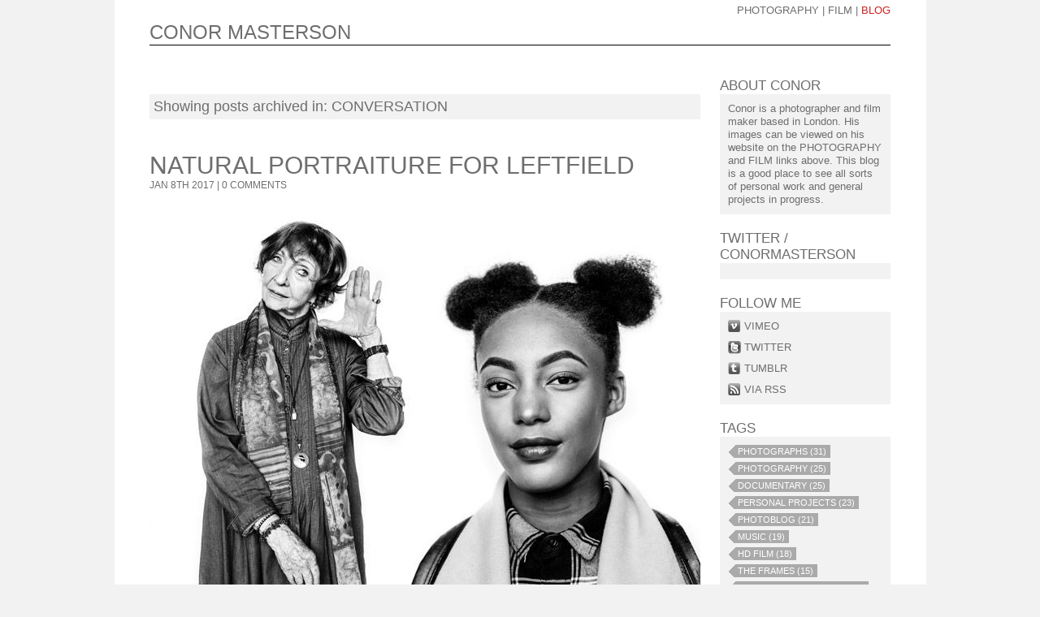

--- FILE ---
content_type: text/html; charset=UTF-8
request_url: https://conormasterson.com/blog/tag/CONVERSATION
body_size: 3079
content:
<!DOCTYPE html PUBLIC "-//W3C//DTD XHTML 1.0 Transitional//EN" "http://www.w3.org/TR/xhtml1/DTD/xhtml1-transitional.dtd"> 
 
<html xmlns="http://www.w3.org/1999/xhtml" > 
<head>
    <title>
        Conor Masterson: blog
    </title>
	<meta http-equiv="X-UA-Compatible" content="IE=EmulateIE8" />
	
<link rel="alternate" type="application/rss+xml" 
   href="http://www.conormasterson.com/blog/rss" title="RSS">
    <link rel="Stylesheet" type="text/css" media="screen" href="/assets/css/main.css" /> 
	<script type="text/javascript" src="/assets/js/jquery-1.4.1.min.js"></script>
	<script type="text/javascript" src="/assets/js/conor_blog.js"></script>
	<script type="text/javascript" src="/assets/js/jquery.tweet.js"></script>
</head>
<body>
<div class="blogWrapper">
    <div class="content">
	<div class="menu-select">
	
		<a href="https://conormasterson.com/">photography</a> | <a href="http://conormastersonfilmmaker.tumblr.com" class="blank" target="_blank">Film<span class="new-window-label">new window</span></a> | <span class="current" href="https://conormasterson.com/blog">blog</span>
	
</div>
        <div id="header">
            <a href="https://conormasterson.com/blog" id="logo">CONOR MASTERSON</a>
        </div>
			<div class="blogContent">
	        	<div class="mainCol">
	        	<h4>&nbsp;</h4>
	        		<div class="pageDescription">
						Showing posts archived in: <span style="text-transform:uppercase;">CONVERSATION</span>
						</a>
					</div>
        		
					<div class="post" id="post_1560">
						<h3><a href="https://conormasterson.com/blog/view/natural-portraiture-for-leftfield">NATURAL PORTRAITURE FOR LEFTFIELD</a></h3>
						<div class="upper titleDate">Jan 8th 2017 | <a href="https://conormasterson.com/blog/view/natural-portraiture-for-leftfield#comments">0 COMMENTS</a></div>
						<div class="gallery">
	<div class="photo">
	<a href="#" title="1-leftfield-blog"  >
			<div class="image-inner">
				
				<img src="https://conormasterson.com/images/uploads/blog/1560/1-leftfield-blog__large.jpg" alt="1-leftfield-blog" />
			</div>
		</a><a href="#" title="2-leftfield-blog"   style="display:none">
			<div class="image-inner">
				
				<img src="https://conormasterson.com/images/uploads/blog/1560/2-leftfield-blog__large.jpg" alt="2-leftfield-blog" />
			</div>
		</a><a href="#" title="5-leftfield-blog"   style="display:none">
			<div class="image-inner">
				
				<img src="https://conormasterson.com/images/uploads/blog/1560/5-leftfield-blog__large.jpg" alt="5-leftfield-blog" />
			</div>
		</a><a href="#" title="4-leftfield-blog"   style="display:none">
			<div class="image-inner">
				
				<img src="https://conormasterson.com/images/uploads/blog/1560/4-leftfield-blog__large.jpg" alt="4-leftfield-blog" />
			</div>
		</a><a href="#" title="3-leftfield-blog"   style="display:none">
			<div class="image-inner">
				
				<img src="https://conormasterson.com/images/uploads/blog/1560/3-leftfield-blog__large.jpg" alt="3-leftfield-blog" />
			</div>
		</a>
	</div>
</div>

<div class="galleryFooter">
	<span id="options" class="options"><a href="https://conormasterson.com/blog/images/1560/thumbnails" class="thumbnailsLink">Thumbnails</a></span>
	<span id="photoNav" class="photoNav">
		<a class="nav-prev" href="#">
			<img src="/assets/i/nav-left.gif" width="6" height="9" />
		</a>
	    <a href="#" class="autoplay"><img src="/assets/i/nav-play.gif" width="6" height="9" /></a>
		<a class="nav-next" href="#">
			<img id="nav-next-img" src="/assets/i/nav-right.gif" width="6" height="9" />
		</a>
		<span class="currentPhoto">1</span> OF <span class="totalPhotos"> 5  </span>
	</span>
</div>
						<div class="short">
							<p>You might be surprised to learn that it is very tricky to carry on a conversation whilst also making a portrait.</p>
						</div>
						<div class="body">
							<p>The trouble with any conversation during a portrait session is that, beyond the niceties of ‘Hello’ and ‘Nice weather we are having’, if you really get stuck into a topic ...
						</div>
						<div class="readMore">
							<a href="https://conormasterson.com/blog/view/natural-portraiture-for-leftfield">Read More...</a>
						</div>
						<div class="tags">
	<span class="upper tag-label">filed under:</span>
	<ul class="tag-list">
		
		<li><a class="tag" href="https://conormasterson.com/blog/tag/PORTRAIT">
			<span>PORTRAIT</span>
		</a></li>
		
		<li><a class="tag" href="https://conormasterson.com/blog/tag/PORTRAITURE">
			<span>PORTRAITURE</span>
		</a></li>
		
		<li><a class="tag" href="https://conormasterson.com/blog/tag/NATURAL">
			<span>NATURAL</span>
		</a></li>
		
		<li><a class="tag" href="https://conormasterson.com/blog/tag/REAL+PEOPLE">
			<span>REAL PEOPLE</span>
		</a></li>
		
		<li><a class="tag" href="https://conormasterson.com/blog/tag/MARKET+RESEARCH">
			<span>MARKET RESEARCH</span>
		</a></li>
		
		<li><a class="tag" href="https://conormasterson.com/blog/tag/BLACK+AND+WHITE">
			<span>BLACK AND WHITE</span>
		</a></li>
		
		<li><a class="tag" href="https://conormasterson.com/blog/tag/Photography">
			<span>Photography</span>
		</a></li>
		
		<li><a class="tag" href="https://conormasterson.com/blog/tag/PHOTOGRAPHER">
			<span>PHOTOGRAPHER</span>
		</a></li>
		
		<li><a class="tag" href="https://conormasterson.com/blog/tag/working+methods">
			<span>working methods</span>
		</a></li>
		
		<li><a class="tag" href="https://conormasterson.com/blog/tag/CONVERSATION">
			<span>CONVERSATION</span>
		</a></li>
		
		<li><a class="tag" href="https://conormasterson.com/blog/tag/RELAXATION">
			<span>RELAXATION</span>
		</a></li>
		
		<li><a class="tag" href="https://conormasterson.com/blog/tag/we+are+loughborough+junction">
			<span>we are loughborough junction</span>
		</a></li>
		
		<li><a class="tag" href="https://conormasterson.com/blog/tag/Spontaneous">
			<span>Spontaneous</span>
		</a></li>
		
		<li><a class="tag" href="https://conormasterson.com/blog/tag/Street+Photography">
			<span>Street Photography</span>
		</a></li>
		
		<li><a class="tag" href="https://conormasterson.com/blog/tag/Documentary">
			<span>Documentary</span>
		</a></li>
		
		<li><a class="tag" href="https://conormasterson.com/blog/tag/COMMISSION">
			<span>COMMISSION</span>
		</a></li>
		
		<li><a class="tag" href="https://conormasterson.com/blog/tag/Advertising">
			<span>Advertising</span>
		</a></li>
		
		<li><a class="tag" href="https://conormasterson.com/blog/tag/Marketing">
			<span>Marketing</span>
		</a></li>
		
		<li><a class="tag" href="https://conormasterson.com/blog/tag/Laughter">
			<span>Laughter</span>
		</a></li>
		
		<li><a class="tag" href="https://conormasterson.com/blog/tag/Warmth">
			<span>Warmth</span>
		</a></li>
		
		<li><a class="tag" href="https://conormasterson.com/blog/tag/Life">
			<span>Life</span>
		</a></li>
		
		<li><a class="tag" href="https://conormasterson.com/blog/tag/Heavy+Metal">
			<span>Heavy Metal</span>
		</a></li>
		
		<li><a class="tag" href="https://conormasterson.com/blog/tag/CORPORATE+PHOTOGRAPHY">
			<span>CORPORATE PHOTOGRAPHY</span>
		</a></li>
		
		<li><a class="tag" href="https://conormasterson.com/blog/tag/CORPORATE+PHOTOGRAPHER">
			<span>CORPORATE PHOTOGRAPHER</span>
		</a></li>
		
		<li><a class="tag" href="https://conormasterson.com/blog/tag/ADVERTISING+PHOTOGRAPHER">
			<span>ADVERTISING PHOTOGRAPHER</span>
		</a></li>
		
		<li><a class="tag" href="https://conormasterson.com/blog/tag/PORTRAIT+PHOTOGRAPHY">
			<span>PORTRAIT PHOTOGRAPHY</span>
		</a></li>
		
	</ul>
	<div style="clear:both"></div>
</div>
					</div>
					
				
				</div>
				<div class="rightCol">
					
<h4>About Conor</h4>
<div class="box about">
	<p>Conor is a photographer and film maker based in London. His images can be viewed on his website on the PHOTOGRAPHY and FILM links above. This blog is a good place to see all sorts of personal work and general projects in progress.</p>
</div>


					<h4><a href="http://twitter.com/ConorMasterson">Twitter / <br/>conormasterson</a></h4>
<div class="box twitter-text">
	<p><a href="http://twitter.com/ConorMasterson"><span id="twitter">Loading tweet...</span></a></p>
</div>

					<h4>Follow Me</h4>
<div class="box">
	<ul class="follow">
		<!--li class="fb">
			<a href="http://www.facebook.com/conor.masterson1">facebook</a>
		</li-->
		<li class="vimeo">
			<a href="http://vimeo.com/cmasterson">vimeo</a>
		</li>
		<li class="twitter">
			<a href="http://twitter.com/ConorMasterson">twitter</a>
		</li>
		<li class="tumblr">
			<a href="http://www.tumblr.com/tumblelog/conormasterson">tumblr</a>
		</li>
		<li class="rss">
			<a href="https://conormasterson.com/blog/rss">via rss</a>
		</li>
	</ul>
</div>

					<h4>Tags</h4>
<div class="box">
	<ul class="tagCloud">
	
		<li><a class="tag" href="https://conormasterson.com/blog/tag/photographs">
			<span>photographs (31)</span>
		</a></li>
	
		<li><a class="tag" href="https://conormasterson.com/blog/tag/Photography">
			<span>Photography (25)</span>
		</a></li>
	
		<li><a class="tag" href="https://conormasterson.com/blog/tag/Documentary">
			<span>Documentary (25)</span>
		</a></li>
	
		<li><a class="tag" href="https://conormasterson.com/blog/tag/personal+projects">
			<span>personal projects (23)</span>
		</a></li>
	
		<li><a class="tag" href="https://conormasterson.com/blog/tag/PhotoBlog">
			<span>PhotoBlog (21)</span>
		</a></li>
	
		<li><a class="tag" href="https://conormasterson.com/blog/tag/Music">
			<span>Music (19)</span>
		</a></li>
	
		<li><a class="tag" href="https://conormasterson.com/blog/tag/HD+Film">
			<span>HD Film (18)</span>
		</a></li>
	
		<li><a class="tag" href="https://conormasterson.com/blog/tag/The+Frames">
			<span>The Frames (15)</span>
		</a></li>
	
		<li><a class="tag" href="https://conormasterson.com/blog/tag/fun+in+the+community">
			<span>fun in the community (15)</span>
		</a></li>
	
		<li><a class="tag" href="https://conormasterson.com/blog/tag/we+are+loughborough+junction">
			<span>we are loughborough junction (14)</span>
		</a></li>
	
		<li><a class="tag" href="https://conormasterson.com/blog/tag/Glen+Hansard">
			<span>Glen Hansard (14)</span>
		</a></li>
	
		<li><a class="tag" href="https://conormasterson.com/blog/tag/Street+Photography">
			<span>Street Photography (14)</span>
		</a></li>
	
		<li><a class="tag" href="https://conormasterson.com/blog/tag/exhibition">
			<span>exhibition (13)</span>
		</a></li>
	
		<li><a class="tag" href="https://conormasterson.com/blog/tag/photographs+only">
			<span>photographs only (12)</span>
		</a></li>
	
		<li><a class="tag" href="https://conormasterson.com/blog/tag/Film">
			<span>Film (12)</span>
		</a></li>
	
		<li><a class="tag" href="https://conormasterson.com/blog/tag/london">
			<span>london (12)</span>
		</a></li>
	
		<li><a class="tag" href="https://conormasterson.com/blog/tag/PORTRAIT">
			<span>PORTRAIT (11)</span>
		</a></li>
	
		<li><a class="tag" href="https://conormasterson.com/blog/tag/Advertising">
			<span>Advertising (11)</span>
		</a></li>
	
		<li><a class="tag" href="https://conormasterson.com/blog/tag/COMMISSION">
			<span>COMMISSION (11)</span>
		</a></li>
	
		<li><a class="tag" href="https://conormasterson.com/blog/tag/working+methods">
			<span>working methods (11)</span>
		</a></li>
	
		<li><a class="tag" href="https://conormasterson.com/blog/tag/community">
			<span>community (10)</span>
		</a></li>
	
		<li><a class="tag" href="https://conormasterson.com/blog/tag/Ireland">
			<span>Ireland (9)</span>
		</a></li>
	
		<li><a class="tag" href="https://conormasterson.com/blog/tag/Fashion">
			<span>Fashion (7)</span>
		</a></li>
	
		<li><a class="tag" href="https://conormasterson.com/blog/tag/archive+1989-2009">
			<span>archive 1989-2009 (6)</span>
		</a></li>
	
		<li><a class="tag" href="https://conormasterson.com/blog/tag/Video">
			<span>Video (5)</span>
		</a></li>
	
		<li><a class="tag" href="https://conormasterson.com/blog/tag/FALLING+SLOWLY">
			<span>FALLING SLOWLY (4)</span>
		</a></li>
	
		<li><a class="tag" href="https://conormasterson.com/blog/tag/POLAROID">
			<span>POLAROID (4)</span>
		</a></li>
	
		<li><a class="tag" href="https://conormasterson.com/blog/tag/Loughborough+Junction">
			<span>Loughborough Junction (4)</span>
		</a></li>
	
		<li><a class="tag" href="https://conormasterson.com/blog/tag/Live+Music">
			<span>Live Music (4)</span>
		</a></li>
	
		<li><a class="tag" href="https://conormasterson.com/blog/tag/In+The+Deep+Shade">
			<span>In The Deep Shade (4)</span>
		</a></li>
	
		<li><a class="tag" href="https://conormasterson.com/blog/tag/The+Swell+Season">
			<span>The Swell Season (4)</span>
		</a></li>
	
		<li><a class="tag" href="https://conormasterson.com/blog/tag/Fred+Karno">
			<span>Fred Karno (4)</span>
		</a></li>
	
		<li><a class="tag" href="https://conormasterson.com/blog/tag/Director">
			<span>Director (4)</span>
		</a></li>
	
		<li><a class="tag" href="https://conormasterson.com/blog/tag/PORTRAITURE">
			<span>PORTRAITURE (4)</span>
		</a></li>
	
		<li><a class="tag" href="https://conormasterson.com/blog/tag/BLACK+AND+WHITE">
			<span>BLACK AND WHITE (4)</span>
		</a></li>
	
		<li><a class="tag" href="https://conormasterson.com/blog/tag/Fun+Factory">
			<span>Fun Factory (4)</span>
		</a></li>
	
		<li><a class="tag" href="https://conormasterson.com/blog/tag/BTS">
			<span>BTS (3)</span>
		</a></li>
	
		<li><a class="tag" href="https://conormasterson.com/blog/tag/Inspiration">
			<span>Inspiration (3)</span>
		</a></li>
	
		<li><a class="tag" href="https://conormasterson.com/blog/tag/Art">
			<span>Art (3)</span>
		</a></li>
	
		<li><a class="tag" href="https://conormasterson.com/blog/tag/PERFORMANCE">
			<span>PERFORMANCE (3)</span>
		</a></li>
	
		<li><a class="tag" href="https://conormasterson.com/blog/tag/POETRY">
			<span>POETRY (3)</span>
		</a></li>
	
		<li><a class="tag" href="https://conormasterson.com/blog/tag/CONOR+MASTERSON">
			<span>CONOR MASTERSON (3)</span>
		</a></li>
	
		<li><a class="tag" href="https://conormasterson.com/blog/tag/The+Frames+In+The+Deep+Shade">
			<span>The Frames In The Deep Shade (3)</span>
		</a></li>
	
		<li><a class="tag" href="https://conormasterson.com/blog/tag/Book">
			<span>Book (3)</span>
		</a></li>
	
		<li><a class="tag" href="https://conormasterson.com/blog/tag/BEHIND+THE+SCENES">
			<span>BEHIND THE SCENES (3)</span>
		</a></li>
	
		<li><a class="tag" href="https://conormasterson.com/blog/tag/Brixton">
			<span>Brixton (3)</span>
		</a></li>
	
		<li><a class="tag" href="https://conormasterson.com/blog/tag/Drama">
			<span>Drama (3)</span>
		</a></li>
	
		<li><a class="tag" href="https://conormasterson.com/blog/tag/PORTRAITS">
			<span>PORTRAITS (3)</span>
		</a></li>
	
		<li><a class="tag" href="https://conormasterson.com/blog/tag/the+clockwork+studios">
			<span>the clockwork studios (3)</span>
		</a></li>
	
		<li><a class="tag" href="https://conormasterson.com/blog/tag/PARIS">
			<span>PARIS (3)</span>
		</a></li>
	
	<div style="clear:both"></div>
	</ul>
</div>

					
<h4>Recent Comments</h4>
<div class="box">

	<div class="recentComment conor">
		Conor on <a href="https://conormasterson.com/blog/view/graham-hopkins-drummer-with-the-frames">Graham Hopkins Drummer with The Frames</a>
		<div class="short">
			&quot;Hi Greg<br />
There is something in the pipeline and it will definitely include some rockin ...&quot;
		</div>
		<div class="long" style="display:none">
			&quot;Hi Greg<br />
There is something in the pipeline and it will definitely include some rockin live performances! I'll blog the news here so RSS feed if you want to keep an eye on it.<br />
All the best<br />
Conor&quot;
		</div>
	</div>

	<div class="recentComment ">
		greg on <a href="https://conormasterson.com/blog/view/graham-hopkins-drummer-with-the-frames">Graham Hopkins Drummer with The Frames</a>
		<div class="short">
			&quot;is this a concert film that will get released in any form?&quot;
		</div>
		<div class="long" style="display:none">
			&quot;is this a concert film that will get released in any form?&quot;
		</div>
	</div>

</div>
					<h4>Archive</h4>
<div class="box">
	<ul class="archive">
		<li class="year" id="year_2018">
			<a href="https://conormasterson.com/blog/archive/2018">2018&nbsp; <img src='/assets/i/recent_comments_more.gif'/></a><br />
		</li>
		
		<li class="month year_2018">
			<a href="https://conormasterson.com/blog/archive/2018/01">January</a><br />
		</li>
<li class="year" id="year_2017">
			<a href="https://conormasterson.com/blog/archive/2017">2017&nbsp; <img src='/assets/i/recent_comments_more.gif'/></a><br />
		</li>
		
		<li class="month year_2017">
			<a href="https://conormasterson.com/blog/archive/2017/01">January</a><br />
		</li>
<li class="year" id="year_2016">
			<a href="https://conormasterson.com/blog/archive/2016">2016&nbsp; <img src='/assets/i/recent_comments_more.gif'/></a><br />
		</li>
		
		<li class="month year_2016">
			<a href="https://conormasterson.com/blog/archive/2016/12">December</a><br />
		</li>
<li class="year" id="year_2015">
			<a href="https://conormasterson.com/blog/archive/2015">2015&nbsp; <img src='/assets/i/recent_comments_more.gif'/></a><br />
		</li>
		
		<li class="month year_2015">
			<a href="https://conormasterson.com/blog/archive/2015/03">March</a><br />
		</li>
<li class="year" id="year_2014">
			<a href="https://conormasterson.com/blog/archive/2014">2014&nbsp; <img src='/assets/i/recent_comments_more.gif'/></a><br />
		</li>
		
		<li class="month year_2014">
			<a href="https://conormasterson.com/blog/archive/2014/12">December</a><br />
		</li>
<li class="month year_2014">
			<a href="https://conormasterson.com/blog/archive/2014/08">August</a><br />
		</li>
<li class="month year_2014">
			<a href="https://conormasterson.com/blog/archive/2014/07">July</a><br />
		</li>
<li class="month year_2014">
			<a href="https://conormasterson.com/blog/archive/2014/01">January</a><br />
		</li>
<li class="year" id="year_2013">
			<a href="https://conormasterson.com/blog/archive/2013">2013&nbsp; <img src='/assets/i/recent_comments_more.gif'/></a><br />
		</li>
		
		<li class="month year_2013">
			<a href="https://conormasterson.com/blog/archive/2013/12">December</a><br />
		</li>
<li class="month year_2013">
			<a href="https://conormasterson.com/blog/archive/2013/08">August</a><br />
		</li>
<li class="month year_2013">
			<a href="https://conormasterson.com/blog/archive/2013/07">July</a><br />
		</li>
<li class="month year_2013">
			<a href="https://conormasterson.com/blog/archive/2013/06">June</a><br />
		</li>
<li class="month year_2013">
			<a href="https://conormasterson.com/blog/archive/2013/03">March</a><br />
		</li>
<li class="month year_2013">
			<a href="https://conormasterson.com/blog/archive/2013/02">February</a><br />
		</li>
<li class="month year_2013">
			<a href="https://conormasterson.com/blog/archive/2013/01">January</a><br />
		</li>
<li class="year" id="year_2012">
			<a href="https://conormasterson.com/blog/archive/2012">2012&nbsp; <img src='/assets/i/recent_comments_more.gif'/></a><br />
		</li>
		
		<li class="month year_2012">
			<a href="https://conormasterson.com/blog/archive/2012/12">December</a><br />
		</li>
<li class="month year_2012">
			<a href="https://conormasterson.com/blog/archive/2012/10">October</a><br />
		</li>
<li class="month year_2012">
			<a href="https://conormasterson.com/blog/archive/2012/09">September</a><br />
		</li>
<li class="month year_2012">
			<a href="https://conormasterson.com/blog/archive/2012/08">August</a><br />
		</li>
<li class="month year_2012">
			<a href="https://conormasterson.com/blog/archive/2012/06">June</a><br />
		</li>
<li class="month year_2012">
			<a href="https://conormasterson.com/blog/archive/2012/04">April</a><br />
		</li>
<li class="month year_2012">
			<a href="https://conormasterson.com/blog/archive/2012/03">March</a><br />
		</li>
<li class="month year_2012">
			<a href="https://conormasterson.com/blog/archive/2012/02">February</a><br />
		</li>
<li class="month year_2012">
			<a href="https://conormasterson.com/blog/archive/2012/01">January</a><br />
		</li>
<li class="year" id="year_2011">
			<a href="https://conormasterson.com/blog/archive/2011">2011&nbsp; <img src='/assets/i/recent_comments_more.gif'/></a><br />
		</li>
		
		<li class="month year_2011">
			<a href="https://conormasterson.com/blog/archive/2011/12">December</a><br />
		</li>
<li class="month year_2011">
			<a href="https://conormasterson.com/blog/archive/2011/11">November</a><br />
		</li>
<li class="month year_2011">
			<a href="https://conormasterson.com/blog/archive/2011/09">September</a><br />
		</li>
<li class="month year_2011">
			<a href="https://conormasterson.com/blog/archive/2011/08">August</a><br />
		</li>
<li class="month year_2011">
			<a href="https://conormasterson.com/blog/archive/2011/07">July</a><br />
		</li>
<li class="month year_2011">
			<a href="https://conormasterson.com/blog/archive/2011/05">May</a><br />
		</li>
<li class="month year_2011">
			<a href="https://conormasterson.com/blog/archive/2011/03">March</a><br />
		</li>
<li class="month year_2011">
			<a href="https://conormasterson.com/blog/archive/2011/02">February</a><br />
		</li>
<li class="month year_2011">
			<a href="https://conormasterson.com/blog/archive/2011/01">January</a><br />
		</li>
<li class="year" id="year_2010">
			<a href="https://conormasterson.com/blog/archive/2010">2010&nbsp; <img src='/assets/i/recent_comments_more.gif'/></a><br />
		</li>
		
		<li class="month year_2010">
			<a href="https://conormasterson.com/blog/archive/2010/12">December</a><br />
		</li>
<li class="month year_2010">
			<a href="https://conormasterson.com/blog/archive/2010/10">October</a><br />
		</li>
<li class="month year_2010">
			<a href="https://conormasterson.com/blog/archive/2010/09">September</a><br />
		</li>
<li class="month year_2010">
			<a href="https://conormasterson.com/blog/archive/2010/07">July</a><br />
		</li>
<li class="month year_2010">
			<a href="https://conormasterson.com/blog/archive/2010/06">June</a><br />
		</li>
<li class="month year_2010">
			<a href="https://conormasterson.com/blog/archive/2010/05">May</a><br />
		</li>
<li class="month year_2010">
			<a href="https://conormasterson.com/blog/archive/2010/04">April</a><br />
		</li>
<li class="month year_2010">
			<a href="https://conormasterson.com/blog/archive/2010/03">March</a><br />
		</li>
<li class="month year_2010">
			<a href="https://conormasterson.com/blog/archive/2010/02">February</a><br />
		</li>
<li class="month year_2010">
			<a href="https://conormasterson.com/blog/archive/2010/01">January</a><br />
		</li>
<li class="year" id="year_2009">
			<a href="https://conormasterson.com/blog/archive/2009">2009&nbsp; <img src='/assets/i/recent_comments_more.gif'/></a><br />
		</li>
		
		<li class="month year_2009">
			<a href="https://conormasterson.com/blog/archive/2009/11">November</a><br />
		</li>
<li class="month year_2009">
			<a href="https://conormasterson.com/blog/archive/2009/08">August</a><br />
		</li>
<li class="month year_2009">
			<a href="https://conormasterson.com/blog/archive/2009/07">July</a><br />
		</li>
<li class="month year_2009">
			<a href="https://conormasterson.com/blog/archive/2009/04">April</a><br />
		</li>
<li class="month year_2009">
			<a href="https://conormasterson.com/blog/archive/2009/03">March</a><br />
		</li>
<li class="month year_2009">
			<a href="https://conormasterson.com/blog/archive/2009/02">February</a><br />
		</li>
<li class="year" id="year_2008">
			<a href="https://conormasterson.com/blog/archive/2008">2008&nbsp; <img src='/assets/i/recent_comments_more.gif'/></a><br />
		</li>
		
		<li class="month year_2008">
			<a href="https://conormasterson.com/blog/archive/2008/12">December</a><br />
		</li>

	</ul>
</div>

					
				</div>
			</div>
	</div>
</div>
</body>
</html>

--- FILE ---
content_type: text/html; charset=UTF-8
request_url: https://conormasterson.com/assets/twitter/index.php
body_size: 18
content:
{"response":null,"message":"tweet.js: Twitter Error: \"Could not authenticate you.\", Error Code #32\n"}